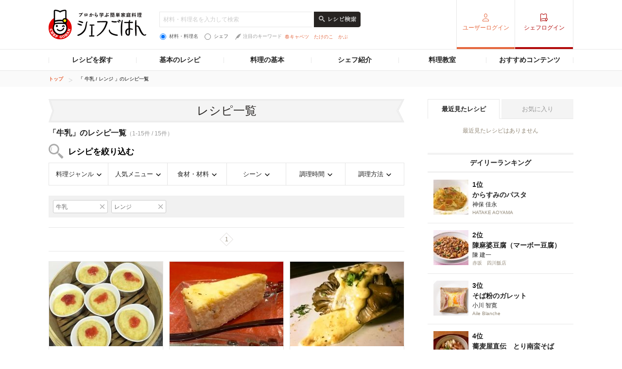

--- FILE ---
content_type: text/html; charset=utf-8
request_url: https://www.google.com/recaptcha/api2/aframe
body_size: 269
content:
<!DOCTYPE HTML><html><head><meta http-equiv="content-type" content="text/html; charset=UTF-8"></head><body><script nonce="76L5K9-Ml3TjuuX8vKqxZw">/** Anti-fraud and anti-abuse applications only. See google.com/recaptcha */ try{var clients={'sodar':'https://pagead2.googlesyndication.com/pagead/sodar?'};window.addEventListener("message",function(a){try{if(a.source===window.parent){var b=JSON.parse(a.data);var c=clients[b['id']];if(c){var d=document.createElement('img');d.src=c+b['params']+'&rc='+(localStorage.getItem("rc::a")?sessionStorage.getItem("rc::b"):"");window.document.body.appendChild(d);sessionStorage.setItem("rc::e",parseInt(sessionStorage.getItem("rc::e")||0)+1);localStorage.setItem("rc::h",'1769000101881');}}}catch(b){}});window.parent.postMessage("_grecaptcha_ready", "*");}catch(b){}</script></body></html>

--- FILE ---
content_type: application/javascript; charset=utf-8
request_url: https://fundingchoicesmessages.google.com/f/AGSKWxWqF_RqgUKwkdGuUESeIAcN9cLtqskEieh5UxzE70MSVwLRUOTargLaGvETkAaiD0SdZU8g6lB4cJiSj5sggQ0ecVfZCp_8c4NvPfDzrHU1bufaoT05WL3acI7lcdAn5rhi7msL7mhkIDDun5OVOlH23K5w0msFOIWGG7ZXjB_d5XSrlJlxZnQEKrBa/_-ad-utility-/ad/side__300_250_/ads/forum-/inline_ad_
body_size: -1290
content:
window['8c1ca9a9-53c9-4f9b-995f-7ab513e6a620'] = true;

--- FILE ---
content_type: application/javascript
request_url: https://c-chefgohan.gnst.jp/assets/consumer/pc/common/js/tab.js
body_size: 97
content:
jQuery(function(){
	if(jQuery('.btn_tab01').length > 0){
		var activeCls = 'active';
		var navigation = '.btn_tab01 > li';
		var defaultTab = 0;

		jQuery(navigation).click(function() {
			var target = jQuery(this).find('a').attr('href');
      var targetrel = target.replace('#','') + 'rel';

      jQuery(navigation).find('a').removeClass(activeCls);
			jQuery(this).find('a').addClass(activeCls);
			jQuery(navigation+' a').each(function(){
				jQuery(jQuery(this).attr('href')).hide();
			});
            jQuery('.tabrel').each(function(){
                if(jQuery(this).hasClass(targetrel)){
                    jQuery(this).show();
                }else{
                    jQuery(this).hide();
                }
            });
			jQuery(target).fadeIn();

			return false;
		});

		if(jQuery(navigation+' a[href="'+location.hash+'_"]').length > 0){
			jQuery(navigation+' a[href="'+location.hash+'_"]').trigger('click');
		}else{
			jQuery(navigation+':eq('+defaultTab+')').trigger('click');
		}

	var height01 = jQuery('.btn_tab01 li.tab01 a ').height();
	var height02 = jQuery('.btn_tab01 li.tab02 a ').height();
	var tabheight;
	if (height01 >= height02) {
			tabheight = height01;
	} else {
			tabheight = height02;
	}
	jQuery('.btn_tab01 li a').css('height',tabheight);

	}
});


--- FILE ---
content_type: application/javascript; charset=utf-8
request_url: https://fundingchoicesmessages.google.com/f/AGSKWxWTOcwWnoWq0IM3uOampbBA5tCcnRKdcC_oEQxdWpPA1PtA5PWYIsoBq-Vy-voCJah40_wF3KqUAD6dUlTmcu-ulXGnfnXzA57q5Pa0gNINPtuCC36-IA24bNgvVpd5Z4Ez5Ju76A==?fccs=W251bGwsbnVsbCxudWxsLG51bGwsbnVsbCxudWxsLFsxNzY5MDAwMTAxLDQyNDAwMDAwMF0sbnVsbCxudWxsLG51bGwsW251bGwsWzcsMTksNiwxNV0sbnVsbCxudWxsLG51bGwsbnVsbCxudWxsLG51bGwsbnVsbCxudWxsLG51bGwsM10sImh0dHBzOi8vY2hlZmdvaGFuLmduYXZpLmNvLmpwL3NlYXJjaC9mMDAwODAwODMvaDEwLyIsbnVsbCxbWzgsIjlvRUJSLTVtcXFvIl0sWzksImVuLVVTIl0sWzE2LCJbMSwxLDFdIl0sWzE5LCIyIl0sWzE3LCJbMF0iXSxbMjQsIiJdLFsyOSwiZmFsc2UiXSxbMjgsIltudWxsLFtudWxsLDEsWzE3NjkwMDAxMDEsMjY3MzgwMDAwXSwwXV0iXV1d
body_size: 165
content:
if (typeof __googlefc.fcKernelManager.run === 'function') {"use strict";this.default_ContributorServingResponseClientJs=this.default_ContributorServingResponseClientJs||{};(function(_){var window=this;
try{
var qp=function(a){this.A=_.t(a)};_.u(qp,_.J);var rp=function(a){this.A=_.t(a)};_.u(rp,_.J);rp.prototype.getWhitelistStatus=function(){return _.F(this,2)};var sp=function(a){this.A=_.t(a)};_.u(sp,_.J);var tp=_.ed(sp),up=function(a,b,c){this.B=a;this.j=_.A(b,qp,1);this.l=_.A(b,_.Pk,3);this.F=_.A(b,rp,4);a=this.B.location.hostname;this.D=_.Fg(this.j,2)&&_.O(this.j,2)!==""?_.O(this.j,2):a;a=new _.Qg(_.Qk(this.l));this.C=new _.dh(_.q.document,this.D,a);this.console=null;this.o=new _.mp(this.B,c,a)};
up.prototype.run=function(){if(_.O(this.j,3)){var a=this.C,b=_.O(this.j,3),c=_.fh(a),d=new _.Wg;b=_.hg(d,1,b);c=_.C(c,1,b);_.jh(a,c)}else _.gh(this.C,"FCNEC");_.op(this.o,_.A(this.l,_.De,1),this.l.getDefaultConsentRevocationText(),this.l.getDefaultConsentRevocationCloseText(),this.l.getDefaultConsentRevocationAttestationText(),this.D);_.pp(this.o,_.F(this.F,1),this.F.getWhitelistStatus());var e;a=(e=this.B.googlefc)==null?void 0:e.__executeManualDeployment;a!==void 0&&typeof a==="function"&&_.To(this.o.G,
"manualDeploymentApi")};var vp=function(){};vp.prototype.run=function(a,b,c){var d;return _.v(function(e){d=tp(b);(new up(a,d,c)).run();return e.return({})})};_.Tk(7,new vp);
}catch(e){_._DumpException(e)}
}).call(this,this.default_ContributorServingResponseClientJs);
// Google Inc.

//# sourceURL=/_/mss/boq-content-ads-contributor/_/js/k=boq-content-ads-contributor.ContributorServingResponseClientJs.en_US.9oEBR-5mqqo.es5.O/d=1/exm=ad_blocking_detection_executable,frequency_controls_updater_executable,kernel_loader,loader_js_executable,monetization_cookie_state_migration_initialization_executable/ed=1/rs=AJlcJMwtVrnwsvCgvFVyuqXAo8GMo9641A/m=cookie_refresh_executable
__googlefc.fcKernelManager.run('\x5b\x5b\x5b7,\x22\x5b\x5bnull,\\\x22gnavi.co.jp\\\x22,\\\x22AKsRol8_8BZGp2wx9flulMN8VxLcGs8KQYb5QS9WGVZzgxCYBuTOm6krDeNPxccIJpKmUe9EQgBOlmHaxFbq4oF1rTHp_2bLOPfSRzw1l-XmDICdwdTMDUEeE5220YqTI85KRqvCpQ5QZOSxtM1esx-_Qh9L-4accA\\\\u003d\\\\u003d\\\x22\x5d,null,\x5b\x5bnull,null,null,\\\x22https:\/\/fundingchoicesmessages.google.com\/f\/AGSKWxV7C4HyIS8K4b9ui47ZBBjrLmGJbEuoeMpXl8cNFxITfJnd14OfFu1JlCNbHQsL1j-lboXyyDFUMefWrSCHOGiFSdvcaWtFBU8nt0hFDA19HW0M54Ev6FOr-89rMlW3bupnHDQhMA\\\\u003d\\\\u003d\\\x22\x5d,null,null,\x5bnull,null,null,\\\x22https:\/\/fundingchoicesmessages.google.com\/el\/AGSKWxV-FeVSWp0eaW0w2BfeOIRlOArALVEhGPzi_5AytLcVXjTUNp5Ueabnb6A5N1WtaPkFZLXj73r7zZLLT9E1WMTlGbZbmv4aeVgqmQFnRqkBIEZOOyBHq7URj9mKgoaBu0E4vRMMQQ\\\\u003d\\\\u003d\\\x22\x5d,null,\x5bnull,\x5b7,19,6,15\x5d,null,null,null,null,null,null,null,null,null,3\x5d\x5d,\x5b2,1\x5d\x5d\x22\x5d\x5d,\x5bnull,null,null,\x22https:\/\/fundingchoicesmessages.google.com\/f\/AGSKWxVXv2J7uV82n8UfjDxMJjpH7X24mTTIdH8RvnKMgA87wcwFscQX27xt_Ru--_ZpI4D_JdO3J6ZyH7y_9bQnNjAGE8mnydzL7bDYwnvckkWUSELC0BOwUvY_3B1VD_Tk_r-oA-FTgg\\u003d\\u003d\x22\x5d\x5d');}